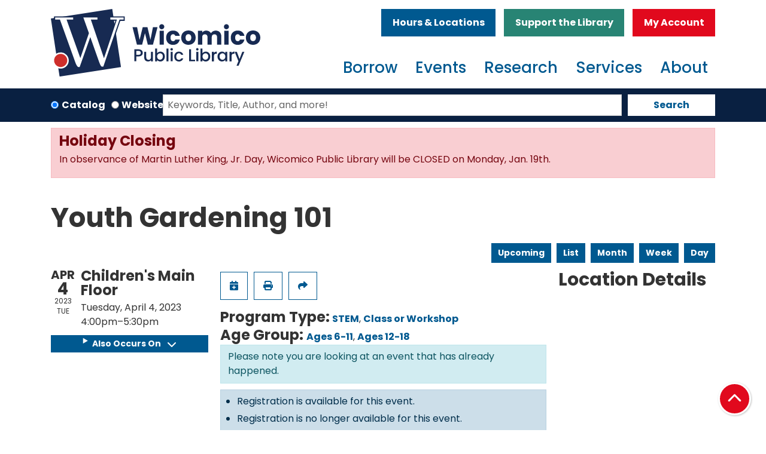

--- FILE ---
content_type: text/html; charset=UTF-8
request_url: https://www.wicomicolibrary.org/event/youth-gardening-101-8
body_size: 13458
content:
<!DOCTYPE html>
<html lang="en" dir="ltr" prefix="og: https://ogp.me/ns#">
  <head>
    <meta charset="utf-8" />
<meta name="description" content="Learn to grow fresh and delicious fruits and vegetables in your own backyard for free!" />
<link rel="canonical" href="https://www.wicomicolibrary.org/event/youth-gardening-101-8" />
<meta name="Generator" content="Drupal 11 (https://www.drupal.org)" />
<meta name="MobileOptimized" content="width" />
<meta name="HandheldFriendly" content="true" />
<meta name="viewport" content="width=device-width, initial-scale=1.0" />
<script type="application/ld+json">{
    "@context": "https://schema.org",
    "@type": "Event",
    "name": "Youth Gardening 101",
    "description": "<p>Learn to grow fresh and delicious fruits and vegetables in your own backyard for free! In this six month class, we will meet on the first and fourth Tuesday of each month to learn the fundamentals of growing our own food to learn to be more self-sufficient. The second meeting of each month will be an outreach based program in the community in order to provide more hands-on experiences and to explore environmental studies.</p>\r\n\r\n<p>*This program is designed for ages 10 through teen.</p>\r\n",
    "startDate": "2023-04-04T16:00:00-04:00",
    "endDate": "2023-04-04T17:30:00-04:00",
    "eventStatus": "https://schema.org/EventScheduled",
    "eventAttendanceMode": "https://schema.org/OfflineEventAttendanceMode",
    "location": {
        "@type": "Place",
        "name": "Wicomico Public Library",
        "address": {
            "@type": "PostalAddress",
            "streetAddress": "122 S. Division Street",
            "addressLocality": "Salisbury",
            "addressRegion": "MD",
            "postalCode": "21801",
            "addressCountry": "US"
        }
    },
    "offers": {
        "@type": "Offer",
        "availability": "https://schema.org/InStock",
        "price": 0,
        "priceCurrency": "USD",
        "url": "https://www.wicomicolibrary.org/event/youth-gardening-101-8",
        "validFrom": "1969-12-31T19:00:00-05:00",
        "validThrough": "2023-04-04T16:00:00-04:00"
    },
    "organizer": {
        "@type": "Organization",
        "name": "Wicomico Public Libraries",
        "url": "https://www.wicomicolibrary.org/"
    }
}</script>
<link rel="icon" href="/themes/custom/website_theme/favicon.ico" type="image/vnd.microsoft.icon" />
<link rel="alternate" hreflang="en" href="https://www.wicomicolibrary.org/event/youth-gardening-101-8" />

    <title>Youth Gardening 101 | Wicomico Public Libraries</title>
        <style>
      :root {
        --calendar-theme-external-link-content: "Opens\20 in\20 a\20 new\20 tab\3A \20 ";
      }
    </style>
    <link rel="stylesheet" media="all" href="/core/assets/vendor/jquery.ui/themes/base/core.css?t93e8d" />
<link rel="stylesheet" media="all" href="/core/assets/vendor/jquery.ui/themes/base/controlgroup.css?t93e8d" />
<link rel="stylesheet" media="all" href="/core/assets/vendor/jquery.ui/themes/base/checkboxradio.css?t93e8d" />
<link rel="stylesheet" media="all" href="/core/assets/vendor/jquery.ui/themes/base/resizable.css?t93e8d" />
<link rel="stylesheet" media="all" href="/core/assets/vendor/jquery.ui/themes/base/button.css?t93e8d" />
<link rel="stylesheet" media="all" href="/core/assets/vendor/jquery.ui/themes/base/dialog.css?t93e8d" />
<link rel="stylesheet" media="all" href="/core/misc/components/progress.module.css?t93e8d" />
<link rel="stylesheet" media="all" href="/core/misc/components/ajax-progress.module.css?t93e8d" />
<link rel="stylesheet" media="all" href="/core/modules/system/css/components/align.module.css?t93e8d" />
<link rel="stylesheet" media="all" href="/core/modules/system/css/components/container-inline.module.css?t93e8d" />
<link rel="stylesheet" media="all" href="/core/modules/system/css/components/clearfix.module.css?t93e8d" />
<link rel="stylesheet" media="all" href="/core/modules/system/css/components/hidden.module.css?t93e8d" />
<link rel="stylesheet" media="all" href="/core/modules/system/css/components/js.module.css?t93e8d" />
<link rel="stylesheet" media="all" href="/core/modules/ckeditor5/css/ckeditor5.dialog.fix.css?t93e8d" />
<link rel="stylesheet" media="all" href="/core/modules/views/css/views.module.css?t93e8d" />
<link rel="stylesheet" media="all" href="/core/assets/vendor/jquery.ui/themes/base/theme.css?t93e8d" />
<link rel="stylesheet" media="all" href="/modules/custom/library_calendar/lc_calendar_theme/css/base.css?t93e8d" />
<link rel="stylesheet" media="all" href="/modules/custom/library_calendar/lc_calendar_theme/css/state.css?t93e8d" />
<link rel="stylesheet" media="all" href="/modules/custom/library_calendar/lc_calendar_theme/css/components/announcements.css?t93e8d" />
<link rel="stylesheet" media="all" href="/modules/custom/library_calendar/lc_calendar_theme/css/components/event-actions.css?t93e8d" />
<link rel="stylesheet" media="all" href="/modules/custom/library_calendar/lc_calendar_theme/css/components/date-icon.css?t93e8d" />
<link rel="stylesheet" media="all" href="/modules/custom/library_calendar/lc_calendar_theme/css/components/events.css?t93e8d" />
<link rel="stylesheet" media="all" href="/modules/custom/library_calendar/lc_calendar_theme/css/components/event-full.css?t93e8d" />
<link rel="stylesheet" media="all" href="/modules/custom/library_calendar/lc_calendar_theme/css/components/menu-tasks.css?t93e8d" />
<link rel="stylesheet" media="all" href="/modules/custom/library_calendar/lc_core/css/extra_field.css?t93e8d" />
<link rel="stylesheet" media="all" href="/themes/custom/calendar_theme/node_modules/%40fortawesome/fontawesome-free/css/all.min.css?t93e8d" />
<link rel="stylesheet" media="all" href="/themes/custom/website_theme/css/style?t93e8d" />

    
  </head>
  <body class="path-node page-node-type-lc-event no-js">
        <a href="#main-content" class="visually-hidden focusable skip-link">
      Skip to main content
    </a>
    
      <div class="dialog-off-canvas-main-canvas" data-off-canvas-main-canvas>
    
<header class="header">
      <div class="position-relative">
      <div class="container">
        <div class="row position-relative">
                      <div class="col-12 col-lg-4 branding-col">
                <div>
    
<div id="block-website-theme-site-branding" class="block block-system block-system-branding-block position-relative">
  
    
        
              
    <a class="site-logo" href="/" rel="home">
      <img src="/themes/custom/website_theme/logo.svg" alt="Homepage of Wicomico Public Libraries" fetchpriority="high">
    </a>
  </div>

  </div>

            </div>
          
                      <div class="col-12 col-lg-8 header-content-col">
                <div class="header-content-container">
    
<div id="block-headerbuttons" class="block block-block-content block-block-content37794e5f-053e-46a2-94ac-d7778e54f79f position-relative">
  
    
      

            <div class="field-container"><a class="btn btn-primary btn-header" href="/hours-locations">
Hours &amp; Locations
</a>

<a class="btn btn-secondary btn-header" href="/friends-of-the-library">
  Support the Library
</a>

<a class="btn btn-danger btn-header" href="https://eshore.polarislibrary.com/polaris/logon.aspx?src=https%3A//eshore.polarislibrary.com/polaris/patronaccount/default.aspx%3Fctx%3D35.1033.0.0.1&amp;ctx=35.1033.0.0.1">
  My Account
</a></div>
      
  </div>

  </div>

                <div>
    

<div class="navbar-container">
  <nav id="block-website-theme-main-menu" class="navbar navbar-expand-lg" role="navigation" aria-labelledby="block-website-theme-main-menu-menu">
                      
    <h2 class="visually-hidden" id="block-website-theme-main-menu-menu">Main navigation</h2>
    

    <button class="navbar-toggler btn-block text-left" type="button" data-toggle="collapse"
        data-target="#navbarSupportedContent"
        aria-controls="navbarSupportedContent" aria-expanded="false"
        aria-label="Toggle navigation">
      <i class="fas fa-bars"></i>

      <span class="visually-hidden">
        Toggle      </span>

      Main Menu    </button>

    <div class="collapse navbar-collapse" id="navbarSupportedContent">
              


  
            <ul class="nav navbar-nav" role="menu">
    
          
                    
      
      <li class="nav-item dropdown" role="none">
        
        
                          
        <span class="nav-link nav-level-0 has-children" data-nav-level="0" role="menuitem" aria-expanded="false" aria-haspopup="true" aria-controls="dropdown-borrow" data-dropdown="dropdown-borrow" tabindex="0">Borrow</span>

                  <button class="btn d-lg-none" type="button">
            <i class="fas fa-chevron-down" role="presentation"></i>
            <span class="visually-hidden">Open Menu</span>
          </button>

            
      
          <div class="mega-menu-container">
          <ul class="dropdown-menu" id="dropdown-borrow" role="menu">
    
          
      
                    
      <li class="nav-item menu-action menu-action-fas fa-credit-card" role="none">
        
        
        
        <a href="https://eshore.polarislibrary.com/polaris/patronaccount/selfregister.aspx?ctx=35.1033.0.0.1" class="menu-action menu-action-fas fa-credit-card nav-link nav-level-1" data-nav-level="1" role="menuitem">Get a Card</a>

              </li>
          
                    
      
      <li class="nav-item dropdown" role="none">
        
        
                          
        <span class="nav-link nav-level-1 has-children" data-nav-level="1" role="menuitem" aria-expanded="false" aria-haspopup="true" aria-controls="dropdown-books-more" data-dropdown="dropdown-books-more" tabindex="0">Books &amp; More</span>

                  <button class="btn d-lg-none" type="button">
            <i class="fas fa-chevron-down" role="presentation"></i>
            <span class="visually-hidden">Open Menu</span>
          </button>

            
      
          <ul class="dropdown-menu" id="dropdown-books-more" role="menu">
    
          
      
      
      <li class="nav-item" role="none">
        
        
        
        <a href="https://eshore.polarislibrary.com/polaris/search/default.aspx?ctx=35.1033.0.0.1&amp;type=Keyword" class="nav-link nav-level-2" data-nav-level="2" role="menuitem">Books</a>

              </li>
          
      
      
      <li class="nav-item" role="none">
        
        
        
        <a href="/resources?title=&amp;field_db_type_target_id%5B192%5D=192" class="nav-link nav-level-2" data-nav-level="2" role="menuitem" data-drupal-link-query="{&quot;field_db_type_target_id&quot;:{&quot;192&quot;:&quot;192&quot;},&quot;title&quot;:&quot;&quot;}" data-drupal-link-system-path="resources">Audiobooks</a>

              </li>
          
      
      
      <li class="nav-item" role="none">
        
        
        
        <a href="https://eshore.polarislibrary.com/polaris/search/default.aspx?ctx=35.1033.0.0.1&amp;type=Keyword" class="nav-link nav-level-2" data-nav-level="2" role="menuitem">DVDS and Blu-Ray</a>

              </li>
          
      
      
      <li class="nav-item" role="none">
        
        
        
        <a href="https://eshore.polarislibrary.com/polaris/search/default.aspx?ctx=35.1033.0.0.1&amp;type=Keyword" class="nav-link nav-level-2" data-nav-level="2" role="menuitem">Music</a>

              </li>
          
      
      
      <li class="nav-item" role="none">
        
        
        
        <a href="/things" class="nav-link nav-level-2" data-nav-level="2" role="menuitem" data-drupal-link-system-path="things">Library of Things</a>

              </li>
        </ul>

      
              </li>
          
                    
      
      <li class="nav-item dropdown" role="none">
        
        
                          
        <span class="nav-link nav-level-1 has-children" data-nav-level="1" role="menuitem" aria-expanded="false" aria-haspopup="true" aria-controls="dropdown-stream-or-download" data-dropdown="dropdown-stream-or-download" tabindex="0">Stream or Download</span>

                  <button class="btn d-lg-none" type="button">
            <i class="fas fa-chevron-down" role="presentation"></i>
            <span class="visually-hidden">Open Menu</span>
          </button>

            
      
          <ul class="dropdown-menu" id="dropdown-stream-or-download" role="menu">
    
          
      
      
      <li class="nav-item" role="none">
        
        
        
        <a href="/resources?title=&amp;field_db_type_target_id%5B192%5D=192" class="nav-link nav-level-2" data-nav-level="2" role="menuitem" data-drupal-link-query="{&quot;field_db_type_target_id&quot;:{&quot;192&quot;:&quot;192&quot;},&quot;title&quot;:&quot;&quot;}" data-drupal-link-system-path="resources">ebooks and audiobooks</a>

              </li>
          
      
      
      <li class="nav-item" role="none">
        
        
        
        <a href="/resourcess/hoopla" class="nav-link nav-level-2" data-nav-level="2" role="menuitem" data-drupal-link-system-path="node/107">Movies and Music</a>

              </li>
          
      
      
      <li class="nav-item" role="none">
        
        
        
        <a href="/resources?title=&amp;field_db_type_target_id%5B200%5D=200" class="nav-link nav-level-2" data-nav-level="2" role="menuitem" data-drupal-link-query="{&quot;field_db_type_target_id&quot;:{&quot;200&quot;:&quot;200&quot;},&quot;title&quot;:&quot;&quot;}" data-drupal-link-system-path="resources">Magazines</a>

              </li>
          
      
      
      <li class="nav-item" role="none">
        
        
        
        <a href="/resources?title=&amp;field_db_type_target_id%5B200%5D=200" class="nav-link nav-level-2" data-nav-level="2" role="menuitem" data-drupal-link-query="{&quot;field_db_type_target_id&quot;:{&quot;200&quot;:&quot;200&quot;},&quot;title&quot;:&quot;&quot;}" data-drupal-link-system-path="resources">Newspapers</a>

              </li>
        </ul>

      
              </li>
          
                    
      
      <li class="nav-item dropdown" role="none">
        
        
                          
        <span class="nav-link nav-level-1 has-children" data-nav-level="1" role="menuitem" aria-expanded="false" aria-haspopup="true" aria-controls="dropdown-reader-resources-" data-dropdown="dropdown-reader-resources-" tabindex="0">Reader Resources </span>

                  <button class="btn d-lg-none" type="button">
            <i class="fas fa-chevron-down" role="presentation"></i>
            <span class="visually-hidden">Open Menu</span>
          </button>

            
      
          <ul class="dropdown-menu" id="dropdown-reader-resources-" role="menu">
    
          
      
      
      <li class="nav-item" role="none">
        
        
        
        <a href="/form/suggest-new-materials" class="nav-link nav-level-2" data-nav-level="2" role="menuitem" data-drupal-link-system-path="webform/suggest_new_materials">Suggest a Title</a>

              </li>
          
      
      
      <li class="nav-item" role="none">
        
        
        
        <a href="https://marina.relais-host.com/user/login.html?dest=discovery&amp;LS=WICO" class="nav-link nav-level-2" data-nav-level="2" role="menuitem">Interlibrary Loan/Marina</a>

              </li>
          
      
      
      <li class="nav-item" role="none">
        
        
        
        <a href="/borrow/books-to-go" class="nav-link nav-level-2" data-nav-level="2" role="menuitem" data-drupal-link-system-path="node/31">Books To Go</a>

              </li>
          
      
      
      <li class="nav-item" role="none">
        
        
        
        <a href="https://www.marylandlibraries.org/Pages/Maryland-Library-for-the-Blind-and-Print-Disabled.aspx" class="nav-link nav-level-2" data-nav-level="2" role="menuitem">Library For The Blind &amp; Print Disabled</a>

              </li>
        </ul>

      
              </li>
        </ul>

          </div>
      
              </li>
          
                    
      
      <li class="nav-item dropdown" role="none">
        
        
                          
        <span class="nav-link nav-level-0 has-children" data-nav-level="0" role="menuitem" aria-expanded="false" aria-haspopup="true" aria-controls="dropdown-events" data-dropdown="dropdown-events" tabindex="0">Events</span>

                  <button class="btn d-lg-none" type="button">
            <i class="fas fa-chevron-down" role="presentation"></i>
            <span class="visually-hidden">Open Menu</span>
          </button>

            
      
          <div class="mega-menu-container">
          <ul class="dropdown-menu" id="dropdown-events" role="menu">
    
          
      
                    
      <li class="nav-item menu-action menu-action-fas fa-calendar-alt" role="none">
        
        
        
        <a href="/events" class="menu-action menu-action-fas fa-calendar-alt nav-link nav-level-1" data-nav-level="1" role="menuitem" data-drupal-link-system-path="events">Events Calendar</a>

              </li>
          
                    
      
      <li class="nav-item dropdown" role="none">
        
        
                          
        <span class="nav-link nav-level-1 has-children" data-nav-level="1" role="menuitem" aria-expanded="false" aria-haspopup="true" aria-controls="dropdown-by-age" data-dropdown="dropdown-by-age" tabindex="0">By Age</span>

                  <button class="btn d-lg-none" type="button">
            <i class="fas fa-chevron-down" role="presentation"></i>
            <span class="visually-hidden">Open Menu</span>
          </button>

            
      
          <ul class="dropdown-menu" id="dropdown-by-age" role="menu">
    
          
      
      
      <li class="nav-item" role="none">
        
        
        
        <a href="/events/upcoming?age_groups%5B75%5D=75" class="nav-link nav-level-2" data-nav-level="2" role="menuitem" data-drupal-link-query="{&quot;age_groups&quot;:{&quot;75&quot;:&quot;75&quot;}}" data-drupal-link-system-path="events/upcoming">0-5 years</a>

              </li>
          
      
      
      <li class="nav-item" role="none">
        
        
        
        <a href="/events/upcoming?age_groups%5B76%5D=76" class="nav-link nav-level-2" data-nav-level="2" role="menuitem" data-drupal-link-query="{&quot;age_groups&quot;:{&quot;76&quot;:&quot;76&quot;}}" data-drupal-link-system-path="events/upcoming">6-11 years</a>

              </li>
          
      
      
      <li class="nav-item" role="none">
        
        
        
        <a href="/events/upcoming?age_groups%5B77%5D=77" class="nav-link nav-level-2" data-nav-level="2" role="menuitem" data-drupal-link-query="{&quot;age_groups&quot;:{&quot;77&quot;:&quot;77&quot;}}" data-drupal-link-system-path="events/upcoming">12-18 years</a>

              </li>
          
      
      
      <li class="nav-item" role="none">
        
        
        
        <a href="/events/upcoming?age_groups%5B78%5D=78" class="nav-link nav-level-2" data-nav-level="2" role="menuitem" data-drupal-link-query="{&quot;age_groups&quot;:{&quot;78&quot;:&quot;78&quot;}}" data-drupal-link-system-path="events/upcoming">19+ years</a>

              </li>
        </ul>

      
              </li>
          
                    
      
      <li class="nav-item dropdown" role="none">
        
        
                          
        <span class="nav-link nav-level-1 has-children" data-nav-level="1" role="menuitem" aria-expanded="false" aria-haspopup="true" aria-controls="dropdown-popular-topics" data-dropdown="dropdown-popular-topics" tabindex="0">Popular Topics</span>

                  <button class="btn d-lg-none" type="button">
            <i class="fas fa-chevron-down" role="presentation"></i>
            <span class="visually-hidden">Open Menu</span>
          </button>

            
      
          <ul class="dropdown-menu" id="dropdown-popular-topics" role="menu">
    
          
      
      
      <li class="nav-item" role="none">
        
        
        
        <a href="/events/upcoming?program_types%5B10%5D=10" class="nav-link nav-level-2" data-nav-level="2" role="menuitem" data-drupal-link-query="{&quot;program_types&quot;:{&quot;10&quot;:&quot;10&quot;}}" data-drupal-link-system-path="events/upcoming">Storytimes</a>

              </li>
          
      
      
      <li class="nav-item" role="none">
        
        
        
        <a href="/events/upcoming?program_types%5B6%5D=6" class="nav-link nav-level-2" data-nav-level="2" role="menuitem" data-drupal-link-query="{&quot;program_types&quot;:{&quot;6&quot;:&quot;6&quot;}}" data-drupal-link-system-path="events/upcoming">Book Clubs</a>

              </li>
          
      
      
      <li class="nav-item" role="none">
        
        
        
        <a href="/events/upcoming?program_types%5B102%5D=102" class="nav-link nav-level-2" data-nav-level="2" role="menuitem" data-drupal-link-query="{&quot;program_types&quot;:{&quot;102&quot;:&quot;102&quot;}}" data-drupal-link-system-path="events/upcoming">STEM</a>

              </li>
          
      
      
      <li class="nav-item" role="none">
        
        
        
        <a href="/events/upcoming?program_types%5B7%5D=7" class="nav-link nav-level-2" data-nav-level="2" role="menuitem" data-drupal-link-query="{&quot;program_types&quot;:{&quot;7&quot;:&quot;7&quot;}}" data-drupal-link-system-path="events/upcoming">Gaming</a>

              </li>
        </ul>

      
              </li>
          
                    
      
      <li class="nav-item dropdown" role="none">
        
        
                          
        <span class="nav-link nav-level-1 has-children" data-nav-level="1" role="menuitem" aria-expanded="false" aria-haspopup="true" aria-controls="dropdown-featured" data-dropdown="dropdown-featured" tabindex="0">Featured</span>

                  <button class="btn d-lg-none" type="button">
            <i class="fas fa-chevron-down" role="presentation"></i>
            <span class="visually-hidden">Open Menu</span>
          </button>

            
      
          <ul class="dropdown-menu" id="dropdown-featured" role="menu">
    
          
      
      
      <li class="nav-item" role="none">
        
        
        
        <a href="https://wicomicolibrary.beanstack.org/reader365" class="nav-link nav-level-2" data-nav-level="2" role="menuitem">Beanstack Challenges</a>

              </li>
          
      
      
      <li class="nav-item" role="none">
        
        
        
        <a href="https://libraryc.org/wicomicolibrary" class="nav-link nav-level-2" data-nav-level="2" role="menuitem">Virtual Author Talks</a>

              </li>
          
      
      
      <li class="nav-item" role="none">
        
        
        
        <a href="/storywalk" title="Storywalk" class="nav-link nav-level-2" data-nav-level="2" role="menuitem" data-drupal-link-system-path="node/1001">Storywalk</a>

              </li>
        </ul>

      
              </li>
        </ul>

          </div>
      
              </li>
          
                    
      
      <li class="nav-item dropdown" role="none">
        
        
                          
        <span class="nav-link nav-level-0 has-children" data-nav-level="0" role="menuitem" aria-expanded="false" aria-haspopup="true" aria-controls="dropdown-research" data-dropdown="dropdown-research" tabindex="0">Research</span>

                  <button class="btn d-lg-none" type="button">
            <i class="fas fa-chevron-down" role="presentation"></i>
            <span class="visually-hidden">Open Menu</span>
          </button>

            
      
          <div class="mega-menu-container">
          <ul class="dropdown-menu" id="dropdown-research" role="menu">
    
          
      
                    
      <li class="nav-item menu-action menu-action-fas fa-laptop" role="none">
        
        
        
        <a href="/resources" class="menu-action menu-action-fas fa-laptop nav-link nav-level-1" data-nav-level="1" role="menuitem" data-drupal-link-system-path="resources">View All Resources</a>

              </li>
          
                    
      
      <li class="nav-item dropdown" role="none">
        
        
                          
        <span class="nav-link nav-level-1 has-children" data-nav-level="1" role="menuitem" aria-expanded="false" aria-haspopup="true" aria-controls="dropdown-by-type" data-dropdown="dropdown-by-type" tabindex="0">By Type</span>

                  <button class="btn d-lg-none" type="button">
            <i class="fas fa-chevron-down" role="presentation"></i>
            <span class="visually-hidden">Open Menu</span>
          </button>

            
      
          <ul class="dropdown-menu" id="dropdown-by-type" role="menu">
    
          
      
      
      <li class="nav-item" role="none">
        
        
        
        <a href="/resources?title=&amp;field_db_audience_target_id%5B132%5D=132" class="nav-link nav-level-2" data-nav-level="2" role="menuitem" data-drupal-link-query="{&quot;field_db_audience_target_id&quot;:{&quot;132&quot;:&quot;132&quot;},&quot;title&quot;:&quot;&quot;}" data-drupal-link-system-path="resources">Children</a>

              </li>
          
      
      
      <li class="nav-item" role="none">
        
        
        
        <a href="/resources?title=&amp;field_db_audience_target_id%5B133%5D=133" class="nav-link nav-level-2" data-nav-level="2" role="menuitem" data-drupal-link-query="{&quot;field_db_audience_target_id&quot;:{&quot;133&quot;:&quot;133&quot;},&quot;title&quot;:&quot;&quot;}" data-drupal-link-system-path="resources">Teens</a>

              </li>
          
      
      
      <li class="nav-item" role="none">
        
        
        
        <a href="/resources?title=&amp;field_db_audience_target_id%5B134%5D=134" class="nav-link nav-level-2" data-nav-level="2" role="menuitem" data-drupal-link-query="{&quot;field_db_audience_target_id&quot;:{&quot;134&quot;:&quot;134&quot;},&quot;title&quot;:&quot;&quot;}" data-drupal-link-system-path="resources">Adults</a>

              </li>
        </ul>

      
              </li>
          
                    
      
      <li class="nav-item dropdown" role="none">
        
        
                          
        <span class="nav-link nav-level-1 has-children" data-nav-level="1" role="menuitem" aria-expanded="false" aria-haspopup="true" aria-controls="dropdown-popular-topics--2" data-dropdown="dropdown-popular-topics--2" tabindex="0">Popular topics</span>

                  <button class="btn d-lg-none" type="button">
            <i class="fas fa-chevron-down" role="presentation"></i>
            <span class="visually-hidden">Open Menu</span>
          </button>

            
      
          <ul class="dropdown-menu" id="dropdown-popular-topics--2" role="menu">
    
          
      
      
      <li class="nav-item" role="none">
        
        
        
        <a href="/resources?title=&amp;field_db_type_target_id%5B193%5D=193&amp;field_db_type_target_id%5B196%5D=196" class="nav-link nav-level-2" data-nav-level="2" role="menuitem" data-drupal-link-query="{&quot;field_db_type_target_id&quot;:{&quot;193&quot;:&quot;193&quot;,&quot;196&quot;:&quot;196&quot;},&quot;title&quot;:&quot;&quot;}" data-drupal-link-system-path="resources">Homework Help</a>

              </li>
          
      
      
      <li class="nav-item" role="none">
        
        
        
        <a href="/resources?title=&amp;field_db_type_target_id%5B195%5D=195" class="nav-link nav-level-2" data-nav-level="2" role="menuitem" data-drupal-link-query="{&quot;field_db_type_target_id&quot;:{&quot;195&quot;:&quot;195&quot;},&quot;title&quot;:&quot;&quot;}" data-drupal-link-system-path="resources">Genealogy &amp; Local History</a>

              </li>
          
      
      
      <li class="nav-item" role="none">
        
        
        
        <a href="/resources?title=&amp;field_db_type_target_id%5B193%5D=193&amp;field_db_type_target_id%5B198%5D=198" class="nav-link nav-level-2" data-nav-level="2" role="menuitem" data-drupal-link-query="{&quot;field_db_type_target_id&quot;:{&quot;193&quot;:&quot;193&quot;,&quot;198&quot;:&quot;198&quot;},&quot;title&quot;:&quot;&quot;}" data-drupal-link-system-path="resources">Online Learning</a>

              </li>
        </ul>

      
              </li>
          
                    
      
      <li class="nav-item dropdown" role="none">
        
        
                          
        <span class="nav-link nav-level-1 has-children" data-nav-level="1" role="menuitem" aria-expanded="false" aria-haspopup="true" aria-controls="dropdown-featured--2" data-dropdown="dropdown-featured--2" tabindex="0">Featured</span>

                  <button class="btn d-lg-none" type="button">
            <i class="fas fa-chevron-down" role="presentation"></i>
            <span class="visually-hidden">Open Menu</span>
          </button>

            
      
          <ul class="dropdown-menu" id="dropdown-featured--2" role="menu">
    
          
      
      
      <li class="nav-item" role="none">
        
        
        
        <a href="https://education.gale.com/l-sali50380/" class="nav-link nav-level-2" data-nav-level="2" role="menuitem">Gale Courses</a>

              </li>
          
      
      
      <li class="nav-item" role="none">
        
        
        
        <a href="http://auth.esrl.org/verify.php?r=fy2019_mango_esrl" class="nav-link nav-level-2" data-nav-level="2" role="menuitem">Mango Languages</a>

              </li>
          
      
      
      <li class="nav-item" role="none">
        
        
        
        <a href="http://auth.esrl.org/verify.php?r=fy2013_ggc" class="nav-link nav-level-2" data-nav-level="2" role="menuitem">Genealogy Connect</a>

              </li>
        </ul>

      
              </li>
        </ul>

          </div>
      
              </li>
          
                    
      
      <li class="nav-item dropdown" role="none">
        
        
                          
        <span class="nav-link nav-level-0 has-children" data-nav-level="0" role="menuitem" aria-expanded="false" aria-haspopup="true" aria-controls="dropdown-services" data-dropdown="dropdown-services" tabindex="0">Services</span>

                  <button class="btn d-lg-none" type="button">
            <i class="fas fa-chevron-down" role="presentation"></i>
            <span class="visually-hidden">Open Menu</span>
          </button>

            
      
          <div class="mega-menu-container">
          <ul class="dropdown-menu" id="dropdown-services" role="menu">
    
          
      
                    
      <li class="nav-item menu-action menu-action-fas fa-question" role="none">
        
        
        
        <a href="/services/how-do-I" class="menu-action menu-action-fas fa-question nav-link nav-level-1" data-nav-level="1" role="menuitem" data-drupal-link-system-path="node/38">How do I/FAQ</a>

              </li>
          
                    
      
      <li class="nav-item dropdown" role="none">
        
        
                          
        <span class="nav-link nav-level-1 has-children" data-nav-level="1" role="menuitem" aria-expanded="false" aria-haspopup="true" aria-controls="dropdown-technology" data-dropdown="dropdown-technology" tabindex="0">Technology</span>

                  <button class="btn d-lg-none" type="button">
            <i class="fas fa-chevron-down" role="presentation"></i>
            <span class="visually-hidden">Open Menu</span>
          </button>

            
      
          <ul class="dropdown-menu" id="dropdown-technology" role="menu">
    
          
      
      
      <li class="nav-item" role="none">
        
        
        
        <a href="/services/computers-wifi" class="nav-link nav-level-2" data-nav-level="2" role="menuitem" data-drupal-link-system-path="node/40">Computers/WiFi</a>

              </li>
          
      
      
      <li class="nav-item" role="none">
        
        
        
        <a href="/services/laptop-lending" class="nav-link nav-level-2" data-nav-level="2" role="menuitem" data-drupal-link-system-path="node/43">Laptop Lending</a>

              </li>
          
      
      
      <li class="nav-item" role="none">
        
        
        
        <a href="/mobile-learning-lab" class="nav-link nav-level-2" data-nav-level="2" role="menuitem" data-drupal-link-system-path="node/402">Mobile Learning Lab</a>

              </li>
          
      
      
      <li class="nav-item" role="none">
        
        
        
        <a href="https://print.princh.com/?pid=109445" class="nav-link nav-level-2" data-nav-level="2" role="menuitem">Wireless Printing/Sarbanes</a>

              </li>
        </ul>

      
              </li>
          
                    
      
      <li class="nav-item dropdown" role="none">
        
        
                          
        <span class="nav-link nav-level-1 has-children" data-nav-level="1" role="menuitem" aria-expanded="false" aria-haspopup="true" aria-controls="dropdown-at-the-library" data-dropdown="dropdown-at-the-library" tabindex="0">At the Library</span>

                  <button class="btn d-lg-none" type="button">
            <i class="fas fa-chevron-down" role="presentation"></i>
            <span class="visually-hidden">Open Menu</span>
          </button>

            
      
          <ul class="dropdown-menu" id="dropdown-at-the-library" role="menu">
    
          
      
      
      <li class="nav-item" role="none">
        
        
        
        <a href="/services/notary" class="nav-link nav-level-2" data-nav-level="2" role="menuitem" data-drupal-link-system-path="node/45">Notary</a>

              </li>
          
      
      
      <li class="nav-item" role="none">
        
        
        
        <a href="/reserve-room" class="nav-link nav-level-2" data-nav-level="2" role="menuitem" data-drupal-link-system-path="node/2">Reserve a Room</a>

              </li>
          
      
      
      <li class="nav-item" role="none">
        
        
        
        <a href="/services/passport-services" class="nav-link nav-level-2" data-nav-level="2" role="menuitem" data-drupal-link-system-path="node/46">Passport Services</a>

              </li>
          
      
      
      <li class="nav-item" role="none">
        
        
        
        <a href="/services/project-read" class="nav-link nav-level-2" data-nav-level="2" role="menuitem" data-drupal-link-system-path="node/47">Project READ</a>

              </li>
          
      
      
      <li class="nav-item" role="none">
        
        
        
        <a href="/services/community-support-center" class="nav-link nav-level-2" data-nav-level="2" role="menuitem" data-drupal-link-system-path="node/48">Community Support Center</a>

              </li>
        </ul>

      
              </li>
          
                    
      
      <li class="nav-item dropdown" role="none">
        
        
                          
        <span class="nav-link nav-level-1 has-children" data-nav-level="1" role="menuitem" aria-expanded="false" aria-haspopup="true" aria-controls="dropdown-services-for" data-dropdown="dropdown-services-for" tabindex="0">Services For</span>

                  <button class="btn d-lg-none" type="button">
            <i class="fas fa-chevron-down" role="presentation"></i>
            <span class="visually-hidden">Open Menu</span>
          </button>

            
      
          <ul class="dropdown-menu" id="dropdown-services-for" role="menu">
    
          
      
      
      <li class="nav-item" role="none">
        
        
        
        <a href="/services/children" class="nav-link nav-level-2" data-nav-level="2" role="menuitem" data-drupal-link-system-path="node/35">Children</a>

              </li>
          
      
      
      <li class="nav-item" role="none">
        
        
        
        <a href="/services/teens" class="nav-link nav-level-2" data-nav-level="2" role="menuitem" data-drupal-link-system-path="node/36">Teens</a>

              </li>
          
      
      
      <li class="nav-item" role="none">
        
        
        
        <a href="/adults" class="nav-link nav-level-2" data-nav-level="2" role="menuitem" data-drupal-link-system-path="node/37">Adults</a>

              </li>
          
      
      
      <li class="nav-item" role="none">
        
        
        
        <a href="/services/parents-educators" class="nav-link nav-level-2" data-nav-level="2" role="menuitem" data-drupal-link-system-path="node/404">Parents &amp; Educators</a>

              </li>
        </ul>

      
              </li>
        </ul>

          </div>
      
              </li>
          
                    
      
      <li class="nav-item dropdown" role="none">
        
        
                          
        <span class="nav-link nav-level-0 has-children" data-nav-level="0" role="menuitem" aria-expanded="false" aria-haspopup="true" aria-controls="dropdown-about" data-dropdown="dropdown-about" tabindex="0">About</span>

                  <button class="btn d-lg-none" type="button">
            <i class="fas fa-chevron-down" role="presentation"></i>
            <span class="visually-hidden">Open Menu</span>
          </button>

            
      
          <div class="mega-menu-container">
          <ul class="dropdown-menu" id="dropdown-about" role="menu">
    
          
      
                    
      <li class="nav-item menu-action menu-action-fas fa-envelope" role="none">
        
        
        
        <a href="/about/contact-us" class="menu-action menu-action-fas fa-envelope nav-link nav-level-1" data-nav-level="1" role="menuitem" data-drupal-link-system-path="node/24">Contact us</a>

              </li>
          
                    
      
      <li class="nav-item dropdown" role="none">
        
        
                          
        <span class="nav-link nav-level-1 has-children" data-nav-level="1" role="menuitem" aria-expanded="false" aria-haspopup="true" aria-controls="dropdown-your-local-library" data-dropdown="dropdown-your-local-library" tabindex="0">Your local Library</span>

                  <button class="btn d-lg-none" type="button">
            <i class="fas fa-chevron-down" role="presentation"></i>
            <span class="visually-hidden">Open Menu</span>
          </button>

            
      
          <ul class="dropdown-menu" id="dropdown-your-local-library" role="menu">
    
          
      
      
      <li class="nav-item" role="none">
        
        
        
        <a href="/about/paul-s-sarbanes-branch" class="nav-link nav-level-2" data-nav-level="2" role="menuitem" data-drupal-link-system-path="node/23">Paul S. Sarbanes Branch </a>

              </li>
          
      
      
      <li class="nav-item" role="none">
        
        
        
        <a href="/about/centre-branch" class="nav-link nav-level-2" data-nav-level="2" role="menuitem" data-drupal-link-system-path="node/15">Centre Branch</a>

              </li>
          
      
      
      <li class="nav-item" role="none">
        
        
        
        <a href="/about/pittsville-branch" class="nav-link nav-level-2" data-nav-level="2" role="menuitem" data-drupal-link-system-path="node/16">Pittsville Branch</a>

              </li>
          
      
      
      <li class="nav-item" role="none">
        
        
        
        <a href="/about/mobile-services" class="nav-link nav-level-2" data-nav-level="2" role="menuitem" data-drupal-link-system-path="node/17">Mobile Services</a>

              </li>
          
      
      
      <li class="nav-item" role="none">
        
        
        
        <a href="/about/contact-us" class="nav-link nav-level-2" data-nav-level="2" role="menuitem" data-drupal-link-system-path="node/24">Staff Directory</a>

              </li>
        </ul>

      
              </li>
          
                    
      
      <li class="nav-item dropdown" role="none">
        
        
                          
        <span class="nav-link nav-level-1 has-children" data-nav-level="1" role="menuitem" aria-expanded="false" aria-haspopup="true" aria-controls="dropdown-about-us-" data-dropdown="dropdown-about-us-" tabindex="0">About Us </span>

                  <button class="btn d-lg-none" type="button">
            <i class="fas fa-chevron-down" role="presentation"></i>
            <span class="visually-hidden">Open Menu</span>
          </button>

            
      
          <ul class="dropdown-menu" id="dropdown-about-us-" role="menu">
    
          
      
      
      <li class="nav-item" role="none">
        
        
        
        <a href="/about/about-the-library" class="nav-link nav-level-2" data-nav-level="2" role="menuitem" data-drupal-link-system-path="node/27">History</a>

              </li>
          
      
      
      <li class="nav-item" role="none">
        
        
        
        <a href="/strategic-plan" class="nav-link nav-level-2" data-nav-level="2" role="menuitem" data-drupal-link-system-path="node/405">Strategic Plan</a>

              </li>
          
      
      
      <li class="nav-item" role="none">
        
        
        
        <a href="/sites/default/files/content/minutes/FY2024_Annual_Report_Snaphot.pdf" class="nav-link nav-level-2" data-nav-level="2" role="menuitem">Annual Report</a>

              </li>
          
      
      
      <li class="nav-item" role="none">
        
        
        
        <a href="/policies" class="nav-link nav-level-2" data-nav-level="2" role="menuitem" data-drupal-link-system-path="policies">Library Policies</a>

              </li>
          
      
      
      <li class="nav-item" role="none">
        
        
        
        <a href="/about/edi-statement" class="nav-link nav-level-2" data-nav-level="2" role="menuitem" data-drupal-link-system-path="node/26">EDI Statement</a>

              </li>
        </ul>

      
              </li>
          
                    
      
      <li class="nav-item dropdown" role="none">
        
        
                          
        <span class="nav-link nav-level-1 has-children" data-nav-level="1" role="menuitem" aria-expanded="false" aria-haspopup="true" aria-controls="dropdown-get-involved" data-dropdown="dropdown-get-involved" tabindex="0">Get Involved</span>

                  <button class="btn d-lg-none" type="button">
            <i class="fas fa-chevron-down" role="presentation"></i>
            <span class="visually-hidden">Open Menu</span>
          </button>

            
      
          <ul class="dropdown-menu" id="dropdown-get-involved" role="menu">
    
          
      
      
      <li class="nav-item" role="none">
        
        
        
        <a href="/about/board-trustees" class="nav-link nav-level-2" data-nav-level="2" role="menuitem" data-drupal-link-system-path="node/25">Board of Trustees</a>

              </li>
          
      
      
      <li class="nav-item" role="none">
        
        
        
        <a href="/about/friends-of-the-library" class="nav-link nav-level-2" data-nav-level="2" role="menuitem" data-drupal-link-system-path="node/18">Friends Foundation</a>

              </li>
          
      
      
      <li class="nav-item" role="none">
        
        
        
        <a href="/campaign" class="nav-link nav-level-2" data-nav-level="2" role="menuitem" data-drupal-link-system-path="node/17990">Capital Campaign</a>

              </li>
          
      
      
      <li class="nav-item" role="none">
        
        
        
        <a href="/about/employment" class="nav-link nav-level-2" data-nav-level="2" role="menuitem" data-drupal-link-system-path="node/28">Employment</a>

              </li>
          
      
      
      <li class="nav-item" role="none">
        
        
        
        <a href="/about/volunteer" class="nav-link nav-level-2" data-nav-level="2" role="menuitem" data-drupal-link-system-path="node/29">Volunteer</a>

              </li>
        </ul>

      
              </li>
        </ul>

          </div>
      
              </li>
        </ul>

      


          </div>
  </nav>
</div>

  </div>

            </div>
                  </div>
      </div>
    </div>
  
      <div class="search-region">
        <div>
    
<div id="block-searchblock" class="block block-lm-search block-lm-search-block position-relative">
  
    
      <div class="lm-search-container container"><div class="form-row"><div class="search-col col-lg-3 col-xl-2"><div class="lm-search-toggle-container">
<div class="form-check">
  <input type="radio" id="catalog-toggle" name="search-switcher"
    class="form-check-input" data-search="lm-search-catalog" checked>
  <label class="form-check-label" for="catalog-toggle">
    Catalog  </label>
</div>
<div class="form-check">
  <input type="radio" id="database-toggle" name="search-switcher"
    class="form-check-input" data-search="lm-search-database" >
  <label class="form-check-label" for="database-toggle">
    Website  </label>
</div>
</div></div>
<div class="search-col col-lg-9 col-xl-10"><div id="lm-search-catalog" class="lm-search-block lm-search-catalog collapse show">
<div id="catalog-search" class="catalog-search">
  <form action="https://eshore.polarislibrary.com/polaris/search/searchresults.aspx" method="GET" class="search" target="_blank">
    <input type="hidden" name="ctx" value="35.1033.0.0.1">
    <input type="hidden" name="type" value="Default">
    <input type="hidden" name="limit" value="TOM">
    <input type="hidden" name="page" value="0">

    <div class="form-row">
      <div class="col-9 col-lg-10">
        <input class="form-control h-100 lm-catalog-search-input"
          type="text" name="term" placeholder="Keywords, Title, Author, and more!">
        <input type="hidden" name="by" value="KW">
        <input type="hidden" name="sort" value="RELEVANCE">
      </div>
      <div class="col-3 col-lg-2">
        <button type="submit" class="btn btn-white btn-block py-2">
          Search
        </button>
      </div>
    </div>
  </form>
</div>
</div><div id="lm-search-database" class="lm-search-block lm-search-database collapse">
  <div id="database-search" class="database-search">
    <form class="views-exposed-form" data-drupal-selector="views-exposed-form-website-search-page" action="/website-search" method="get" id="views-exposed-form-website-search-page" accept-charset="UTF-8">
  <div class="js-form-item form-group js-form-type-textfield form-item-keywords js-form-item-keywords">
      <label for="edit-keywords">Keywords</label>
        
<input placeholder="Search for information on this site" data-drupal-selector="edit-keywords" type="text" id="edit-keywords" name="keywords" value="" size="30" maxlength="128" class="form-text form-control" />

        </div>
<div data-drupal-selector="edit-actions" class="form-actions js-form-wrapper form-wrapper" id="edit-actions">
<input data-drupal-selector="edit-submit-website-search" type="submit" id="edit-submit-website-search" value="Search" class="button js-form-submit form-submit btn-submit button--primary" />
</div>


</form>

  </div>
</div></div>
</div>
</div>

  </div>

  </div>

    </div>
  </header>

<div class="full-width-region">
  
</div>

<div class="content-background">
  <main role="main" class="main-container container">
    <a id="main-content" tabindex="-1"></a>

      <div>
    <div data-drupal-messages-fallback class="hidden"></div>

<div class="views-element-container block block-views block-views-blocklc-announcements-lc-announcements-block position-relative" id="block-views-block-lc-announcements-lc-announcements-block">
  
    
      <div>



  
<div class="lc-announcements view view-lc-announcements view-id-lc_announcements view-display-id-lc_announcements_block js-view-dom-id-4f570a4f79fc6ae7e1585bae85286ddb8b67fe8f19402b629312ed2dee53bd27 row">
  <div class="col-md-12">
    
        
      </div>
    <div class="content-container py-0 col-md-12">
    
          <div class="view-content">
            <div class="views-row">

  <div class="announcement">
  <div class="announcement__content">
    <h4 class="announcement__title">
<span>Holiday Closing</span>
</h4>

    

            <div class="field-container"><p>In observance of Martin Luther King, Jr. Day, Wicomico Public Library will be CLOSED on Monday, Jan. 19th.</p></div>
      

      </div>
</div>
</div>

      </div>
    
                      </div>
</div>
</div>

  </div>

<div id="block-website-theme-page-title" class="block block-core block-page-title-block position-relative">
  
    
      
  <h1 class="mb-4">
<span>Youth Gardening 101</span>
</h1>


  </div>

<div id="block-website-theme-content" class="block block-system block-system-main-block position-relative">
  
    
      



  


<article class="lc-event lc-event--full node node--type-lc-event node--promoted node--view-mode-full">

  
    

      <div class="lc-event__menu-tasks"><div class="lc-menu-tasks">  <h2 class="visually-hidden">Primary tabs</h2>
  <ul class="list-inline"><li class="list-inline-item"><a href="/events/upcoming" class="button button--primary btn-sm" data-drupal-link-system-path="events/upcoming">Upcoming</a></li>
<li class="list-inline-item"><a href="/events/list" class="button button--primary btn-sm" data-drupal-link-system-path="events/list">List</a></li>
<li class="list-inline-item"><a href="/events/month/2023/04" class="button button--primary btn-sm" data-drupal-link-system-path="events/month/2023/04">Month</a></li>
<li class="list-inline-item"><a href="/events/week/2023/04/04" class="button button--primary btn-sm" data-drupal-link-system-path="events/week/2023/04/04">Week</a></li>
<li class="list-inline-item"><a href="/events/day/2023/04/04" class="button button--primary btn-sm" data-drupal-link-system-path="events/day/2023/04/04">Day</a></li>
</ul>
</div>
</div>
  
  <div class="node__content lc-event-wrapper">
    <aside class="lc-event-sidebar lc-event__sidebar">
      <div class="lc-print-row">
        <div class="lc-print-column">
          <div class="lc-event-details lc-event-section">
              <div class="lc-date-icon" aria-hidden="true">
          <span class="lc-date-icon__item lc-date-icon__item--month">
        Apr
      </span>
    
          <span class="lc-date-icon__item lc-date-icon__item--day">
        4
      </span>
    
    <span class="lc-date-icon__item lc-date-icon__item--year">
      2023
    </span>

          <span class="lc-date-icon__item lc-date-icon__item--day-name">
        Tue
      </span>
      </div>


            <div class="lc-event-info">
              
                              <h3 class="lc-event-subtitle lc-event-room">
                  Children&#039;s Main Floor
                </h3>
              
              <div class="lc-event-info-item lc-event-info-item--date">
                                  Tuesday, April 4, 2023
                              </div>

                    <div class="lc-event-info-item lc-event-info-item--time">
      4:00pm–5:30pm
    </div>
  

              
                          </div>
          </div>

                                <div class="lc-repeating-dates lc-event-section">
              <details class="lc-repeating-dates__details">
                <summary class="lc-repeating-dates__toggle">
                  Also Occurs On <span class="lc-repeating-dates__toggle-icon" role="presentation">:</span>
                </summary>

                <div class="lc-repeating-dates__wrapper">
                  <ul class="lc-repeating-dates__list">
                                          
                      
                      
                                                                    
                      <li class="lc-repeating-dates__item">
                        <a href="/event/youth-gardening-101-8" class="lc-repeating-dates__link active">
                          04/04/23
                        </a>
                      </li>
                                          
                      
                      
                      
                      <li class="lc-repeating-dates__item">
                        <a href="/event/youth-gardening-101-offsite-salisbury-university" class="lc-repeating-dates__link">
                          04/25/23
                        </a>
                      </li>
                                          
                      
                      
                      
                      <li class="lc-repeating-dates__item">
                        <a href="/event/youth-gardening-101-0" class="lc-repeating-dates__link">
                          05/02/23
                        </a>
                      </li>
                                          
                      
                      
                      
                      <li class="lc-repeating-dates__item">
                        <a href="/event/youth-gardening-101-1" class="lc-repeating-dates__link">
                          05/23/23
                        </a>
                      </li>
                                          
                      
                      
                      
                      <li class="lc-repeating-dates__item">
                        <a href="/event/youth-gardening-101-2" class="lc-repeating-dates__link">
                          06/06/23
                        </a>
                      </li>
                                          
                      
                      
                      
                      <li class="lc-repeating-dates__item">
                        <a href="/event/youth-gardening-101-site-umes" class="lc-repeating-dates__link">
                          06/27/23
                        </a>
                      </li>
                                          
                      
                      
                      
                      <li class="lc-repeating-dates__item">
                        <a href="/event/youth-gardening-101-specialty-herb-workshop" class="lc-repeating-dates__link">
                          07/25/23
                        </a>
                      </li>
                                          
                      
                      
                      
                      <li class="lc-repeating-dates__item">
                        <a href="/event/cancelled-youth-gardening-101" class="lc-repeating-dates__link">
                          08/01/23
                        </a>
                      </li>
                                          
                      
                      
                      
                      <li class="lc-repeating-dates__item">
                        <a href="/event/cancelled-youth-gardening-101-0" class="lc-repeating-dates__link">
                          08/22/23
                        </a>
                      </li>
                                      </ul>
                </div>
              </details>
            </div>
                  </div>
                
              </div>
    </aside>
    <section class="lc-event-content lc-event__content">
              <div class="lc-event-share-event">


<div class="lc-event-actions lc-event-actions--share-event">
  <ul class="lc-event-actions__list">
            
        <li class="lc-event-actions__item">
      
      <a href="/node/1503/add_to_calendar" class="button button--primary lc-event-action-link use-ajax" data-dialog-options="{&quot;title&quot;:&quot;Add This Event To Your Calendar&quot;,&quot;width&quot;:&quot;auto&quot;}" data-dialog-type="modal" title="Add To My Calendar" data-toggle="tooltip">
        <span class="lc-event-actions__icon lc-event-actions__icon--calendar"></span>
        <span class="lc-event-actions__text">Add To My Calendar</span>
      </a>
    </li>
   
        <li class="lc-event-actions__item">
      
      <a href="#" class="button button--primary lc-event-action-link" onClick="window.print()" title="Print this event" data-toggle="tooltip">
        <span class="lc-event-actions__icon lc-event-actions__icon--print"></span>
        <span class="lc-event-actions__text">Print</span>
      </a>
    </li>
    
              <li class="lc-event-actions__item">
        
        <a href="/node/1503/share_this_event" class="button button--primary lc-event-action-link use-ajax" data-dialog-options="{&quot;dialogClass&quot;:&quot;white-popup&quot;,&quot;title&quot;:&quot;Share This Event&quot;,&quot;width&quot;:&quot;auto&quot;}" data-dialog-type="modal" title="Share this event" data-toggle="tooltip">
          <span class="lc-event-actions__icon lc-event-actions__icon--share"></span>
          <span class="lc-event-actions__text">Share</span>
        </a>
      </li>
        
              </ul>
</div>
</div>
      
              <div class="lc-event__categories lc-event__program-types">
          <h3 class="lc-event-label lc-d-inline">Program Type:</h3>
                      <span><a href="/events/upcoming?program_types%5B102%5D=102">STEM</a></span>, 
                      <span><a href="/events/upcoming?program_types%5B12%5D=12">Class or Workshop</a></span>
                  </div>
      
              <div class="lc-event__categories lc-event__age-groups">
          <h3 class="lc-event-label lc-d-inline">
            Age Group:
          </h3>

                                    <span><a href="/events/upcoming?age_groups%5B76%5D=76">Ages 6-11</a></span>, 
                          <span><a href="/events/upcoming?age_groups%5B77%5D=77">Ages 12-18</a></span>
                              </div>
      
      
          
      <div class="lc-event__container">
      <div class="lc-alert alert alert-info">
        Please note you are looking at an event that has already happened.
      </div>
    </div>
  

      <div>


<div class="lc-core--extra-field">
    <div><ul class="lc-messages"><li class="lc-messages__message">Registration is available for this event.</li>
<li class="lc-messages__message">Registration is no longer available for this event.</li>
</ul>
</div>

</div>
</div>


            
              
                                  
        <h2 class="lc-event-subtitle visually-hidden">Program Description</h2>
      
                  
                    <h3 class="lc-event-subtitle">Event Details</h3>
      
                    
            
            
                    

            <div class="field-container"><p>Learn to grow fresh and delicious fruits and vegetables in your own backyard for free! In this six month class, we will meet on the first and fourth Tuesday of each month to learn the fundamentals of growing our own food to learn to be more self-sufficient. The second meeting of each month will be an outreach based program in the community in order to provide more hands-on experiences and to explore environmental studies.</p>

<p>*This program is designed for ages 10 through teen.</p></div>
      
      
                  
                    
        
            
      <div>


<div class="lc-core--extra-field">
    
</div>
</div>

    </section>
    <aside class="lc-event-sidebar">
      <div class="lc-event-location">
                  <h2 class="lc-event-subtitle">Location Details</h2>
        
                  <div class="lc-event-location-map lc-event-section"><iframe allowfullscreen height="300" frameborder="0" src="https://www.google.com/maps/embed/v1/place?key=AIzaSyCR3GEW_keax_kobC61yARE5y3j06mKz-g&amp;q=122%20S.%20Division%20Street%2B%2CSalisbury%2CMD%2B21801" style="width: 100%" title="Wicomico Public Library on Google Maps" width="600"></iframe>
</div>
        
        
        <div class="lc-event-location-address lc-event-section">
                      <p class="lc-font-weight-bold">Wicomico Public Library</p>

            <div class="lc-address-line lc-address-line--first">
              122 S. Division Street
                          </div>

            <div class="lc-address-line lc-address-line--second">
              Salisbury,
              MD
              21801
            </div>

                          <div class="lc-event-location__phone">
                <a href="tel:4107493612">
                  (410) 749-3612
                </a>
              </div>
            
            <div class="lc-branch-select-map-link">
              See map:
              <a href="http://maps.google.com/?q=122 S. Division Street,+Salisbury,+MD,+21801">
                Google Maps              </a>
            </div>
          
          
                  </div>

        
                
                          <div class="lc-event-address-container">
            <h2 class="lc-event-subtitle">Contact Info</h2>

                          <div class="lc-event-info-item lc-event-contact-name">
                <span class="lc-font-weight-bold">
                  Name:                </span>

                Mishamma Fleuristin
              </div>
            
                          <div class="lc-event-info-item lc-event-contact-email">
                <span class="lc-font-weight-bold">
                  Email:
                </span>

                <a href="mailto:mfleuristin@wicomico.org">
                  mfleuristin@wicomico.org
                </a>
              </div>
            
                          <div class="lc-event-info-item lc-event-contact-phone">
                <span class="lc-font-weight-bold">
                  Phone Number:
                </strong>

                <a href="tel:4107493612,125">
                  (410) 749-3612 ext. 125
                </a>
              </div>
            
                      </div>
        
        
              </div>
    </aside>
  </div>

  <div>


<div class="lc-core--extra-field">
    
</div>
</div>


</article>

  </div>

<div id="block-googleanalytics" class="block block-block-content block-block-contentdfebb392-4ad4-4c3e-ab4e-23ed74e6c012 position-relative">
  
    
      

            <div class="field-container"><!-- Global site tag (gtag.js) - Google Analytics -->
<script async src="https://www.googletagmanager.com/gtag/js?id=G-SBKYX06R93"></script>
<script>
window.dataLayer = window.dataLayer || [];
function gtag(){dataLayer.push(arguments);}
gtag('js', new Date());

gtag('config', 'G-SBKYX06R93');
</script>
</div>
      
  </div>

  </div>

  </main>
</div>

  <div class="pre-footer">
    <div class="container">
        <div>
    
<div id="block-prefooternewslettersignup" class="block block-block-content block-block-contentb2235208-a784-4f57-b128-fadd968254f9 position-relative">
  
    
      

            <div class="field-container"><div class="row align-items-center">
  <div class="col-sm-4 col-md-auto my-2">
    <span class="h2">Stay Up to Date!</span>
  </div>
  <div class="col-sm-8 col-md-6 my-2">
    <p class="m-0">Get the latest updates about what's happening at the library!</p>
  </div>
  <div class="col-sm-12 col-md-auto my-2">
    <a href="https://visitor.r20.constantcontact.com/manage/optin?v=001r_jNiEsXMVnkM2RA56lZaWQvXXaXlrBcUB27eaBcJ8Z0Zb7PRgpx__YYaxfPl95yarQTVIstC44Dm7_KPp5xwT4h5N5uusEr0XEEbq7TviWGP7kwpbq2yXUPAma6oy7zjK1zGojZ93C4CAy-QAq4eNZ3NUb--QWgNsLlk_IXoMQ%3D" class="btn btn-white btn-lg py-2 px-5">Sign up today!</a>
  </div>
</div></div>
      
  </div>

  </div>

    </div>
  </div>

  <footer role="contentinfo" class="footer">
    <div class="container">
      <div class="footer-row">
                    <div class="row">
    
<div id="block-quicklinks" class="col-md block block-block-content block-block-contentd2753e39-a47d-47e1-b61e-978779d79e31 position-relative">
  
      <h2>Quick Links</h2>
    <a id="quick-links" class="anchor-link visually-hidden"></a>
    
      

            <div class="field-container"><p><a href="https://wowbrary.org/signupcustomize.aspx?l=7207">Sign up for WOWbrary</a><br>
<a href="/posts">Library News</a><br>
<a href="/sites/default/files/2025-11/WPL_Inspire_Magazine_-_Winter_2026.pdf">Magazine</a><br>
<a href="/about/employment">Employment</a><br>
<a href="/about/contact-us">Contact Us</a></p>
</div>
      
  </div>

<div id="block-socialmedia" class="col-md block block-block-content block-block-content6a5c5a31-2579-4b92-9c5d-f92f60d0a344 position-relative">
  
      <h2>Social Media</h2>
    <a id="social-media" class="anchor-link visually-hidden"></a>
    
      

            <div class="field-container"><a href="https://www.facebook.com/wicomicopubliclibrary/" aria-label="View Wicomico Public Library on Facebook" class="text-decoration-none text-light">
<i aria-hidden="true" class="fab fa-facebook-square fa-2x"></i>
</a>&nbsp;

<a href="https://twitter.com/wicolibrary" aria-label="View Wicomico Public Library on Twitter" class="text-decoration-none text-light">
<i aria-hidden="true" class="fab fa-x-twitter fa-2x"></i>
</a>&nbsp;

<a href="https://www.youtube.com/channel/UCSw5X2hGQlDsKSKJj_T2rGA" aria-label="View Wicomico Public Library on Instagram" class="text-decoration-none text-light"><i aria-hidden="true" class="fab fa-youtube fa-2x"></i>
</a>&nbsp;
</div>
      
  </div>

<div id="block-website-theme-accessibilitychanges" class="col-md block block-block-content block-block-content78c03210-9b49-4ba9-a00a-c2c94e87a82e position-relative">
  
    
      

            <div class="field-container"><script>
// Add ID for "Catalog" Search/Text Input Field - Missing Label, adding a new label requires an ID
const wplCatalogSearchBar = document.getElementsByClassName("lm-catalog-search-input");

if (wplCatalogSearchBar.length === 1) {
  wplCatalogSearchBar[0].id = "wplCatalogSearchBar";
}

// Fix Label for "Website" Search/Text Input Field
const wplDBSearch = document.getElementById("database-search");
const wplWebSearchLbl = wplDBSearch.getElementsByTagName("label");

if (wplWebSearchLbl.length === 1) {
  wplWebSearchLbl[0].innerHTML = "Website Search Bar";
}
</script>

<style>
#block-website-theme-accessibilitychanges {
    position: absolute !important;
    width: 1px;
    height: 1px;
    padding: 0;
    margin: -1px;
    overflow: hidden;
    clip: rect(0, 0, 0, 0);
    white-space: nowrap;
    border: 0;
}
#wplCatalogSearchBarLBL {
    position: absolute;
    width: 1px;
    height: 1px;
    padding: 0;
    margin: -1px;
    overflow: hidden;
    clip: rect(0, 0, 0, 0);
    white-space: nowrap;
    border: 0;
}
</style>
<label id="wplCatalogSearchBarLBL" for="wplCatalogSearchBar">Catalog Search Bar</label></div>
      
  </div>

  </div>

        
              </div>
      <a  href="#" title="Back To Top" aria-label="Back To Top" class="btn back-to-top">
        <i class="fas fa-chevron-up fa-fw"></i>
        <span class="d-block d-lg-none ml-3 ml-lg-0">Back To Top</span>
      </a>
    </div>
  </footer>

  </div>

    
    <script type="application/json" data-drupal-selector="drupal-settings-json">{"path":{"baseUrl":"\/","pathPrefix":"","currentPath":"node\/1503","currentPathIsAdmin":false,"isFront":false,"currentLanguage":"en"},"pluralDelimiter":"\u0003","suppressDeprecationErrors":true,"ajaxPageState":{"libraries":"eJx1jNEOwjAIRX-o2k9qGKWxkdIE6HR_b52Licl8Idx7DiAwSQZNfqNGEY942WNgTPgrgEgfgnMVtxNO6wQJ0GuX_7wM5hM4n47kYPfPZdfpP10hlUqcv13p2gK39NYj10VBt2CbObW4gFFYKz0s7vPaeh5MLwkKWmo","theme":"website_theme","theme_token":null},"ajaxTrustedUrl":{"\/website-search":true},"user":{"uid":0,"permissionsHash":"68eb67455181463bb034711385bbd36701cedcc1d06a8dcc614f6ea018b9ea09"}}</script>
<script src="/core/assets/vendor/jquery/jquery.min.js?v=4.0.0-rc.1"></script>
<script src="/core/assets/vendor/once/once.min.js?v=1.0.1"></script>
<script src="/core/misc/drupalSettingsLoader.js?v=11.3.1"></script>
<script src="/core/misc/drupal.js?v=11.3.1"></script>
<script src="/core/misc/drupal.init.js?v=11.3.1"></script>
<script src="/core/assets/vendor/jquery.ui/ui/version-min.js?v=11.3.1"></script>
<script src="/core/assets/vendor/jquery.ui/ui/data-min.js?v=11.3.1"></script>
<script src="/core/assets/vendor/jquery.ui/ui/disable-selection-min.js?v=11.3.1"></script>
<script src="/core/assets/vendor/jquery.ui/ui/jquery-patch-min.js?v=11.3.1"></script>
<script src="/core/assets/vendor/jquery.ui/ui/scroll-parent-min.js?v=11.3.1"></script>
<script src="/core/assets/vendor/jquery.ui/ui/unique-id-min.js?v=11.3.1"></script>
<script src="/core/assets/vendor/jquery.ui/ui/focusable-min.js?v=11.3.1"></script>
<script src="/core/assets/vendor/jquery.ui/ui/keycode-min.js?v=11.3.1"></script>
<script src="/core/assets/vendor/jquery.ui/ui/plugin-min.js?v=11.3.1"></script>
<script src="/core/assets/vendor/jquery.ui/ui/widget-min.js?v=11.3.1"></script>
<script src="/core/assets/vendor/jquery.ui/ui/labels-min.js?v=11.3.1"></script>
<script src="/core/assets/vendor/jquery.ui/ui/widgets/controlgroup-min.js?v=11.3.1"></script>
<script src="/core/assets/vendor/jquery.ui/ui/form-reset-mixin-min.js?v=11.3.1"></script>
<script src="/core/assets/vendor/jquery.ui/ui/widgets/mouse-min.js?v=11.3.1"></script>
<script src="/core/assets/vendor/jquery.ui/ui/widgets/checkboxradio-min.js?v=11.3.1"></script>
<script src="/core/assets/vendor/jquery.ui/ui/widgets/draggable-min.js?v=11.3.1"></script>
<script src="/core/assets/vendor/jquery.ui/ui/widgets/resizable-min.js?v=11.3.1"></script>
<script src="/core/assets/vendor/jquery.ui/ui/widgets/button-min.js?v=11.3.1"></script>
<script src="/core/assets/vendor/jquery.ui/ui/widgets/dialog-min.js?v=11.3.1"></script>
<script src="/core/assets/vendor/tabbable/index.umd.min.js?v=6.3.0"></script>
<script src="/core/assets/vendor/tua-body-scroll-lock/tua-bsl.umd.min.js?v=11.3.1"></script>
<script src="/themes/custom/calendar_theme/node_modules/%40fortawesome/fontawesome-free/js/all.min.js?t93e8d"></script>
<script src="/themes/custom/calendar_theme/node_modules/bootstrap/dist/js/bootstrap.bundle.js?t93e8d"></script>
<script src="/themes/custom/calendar_theme/js/behaviors.js?t93e8d"></script>
<script src="/themes/custom/website_theme/js/behaviors.js?t93e8d"></script>
<script src="/core/misc/progress.js?v=11.3.1"></script>
<script src="/core/assets/vendor/loadjs/loadjs.min.js?v=4.3.0"></script>
<script src="/core/misc/debounce.js?v=11.3.1"></script>
<script src="/core/misc/announce.js?v=11.3.1"></script>
<script src="/core/misc/message.js?v=11.3.1"></script>
<script src="/core/misc/ajax.js?v=11.3.1"></script>
<script src="/core/misc/displace.js?v=11.3.1"></script>
<script src="/core/misc/position.js?v=11.3.1"></script>
<script src="/core/misc/dialog/dialog-deprecation.js?v=11.3.1"></script>
<script src="/core/misc/dialog/dialog.js?v=11.3.1"></script>
<script src="/core/misc/dialog/dialog.position.js?v=11.3.1"></script>
<script src="/core/misc/dialog/dialog.jquery-ui.js?v=11.3.1"></script>
<script src="/core/modules/ckeditor5/js/ckeditor5.dialog.fix.js?v=11.3.1"></script>
<script src="/modules/custom/library_calendar/lc_calendar_theme/js/dialog.js?t93e8d"></script>
<script src="/core/misc/dialog/dialog.ajax.js?v=11.3.1"></script>
<script src="/modules/custom/library_calendar/lc_calendar_theme/js/browser-classes.js?t93e8d"></script>
<script src="/core/misc/form.js?v=11.3.1"></script>
<script src="/modules/custom/library_calendar/lc_core/js/form.js?t93e8d"></script>
<script src="/modules/custom/lm_menu/js/behaviors.js?v=1.x"></script>

  </body>
</html>
